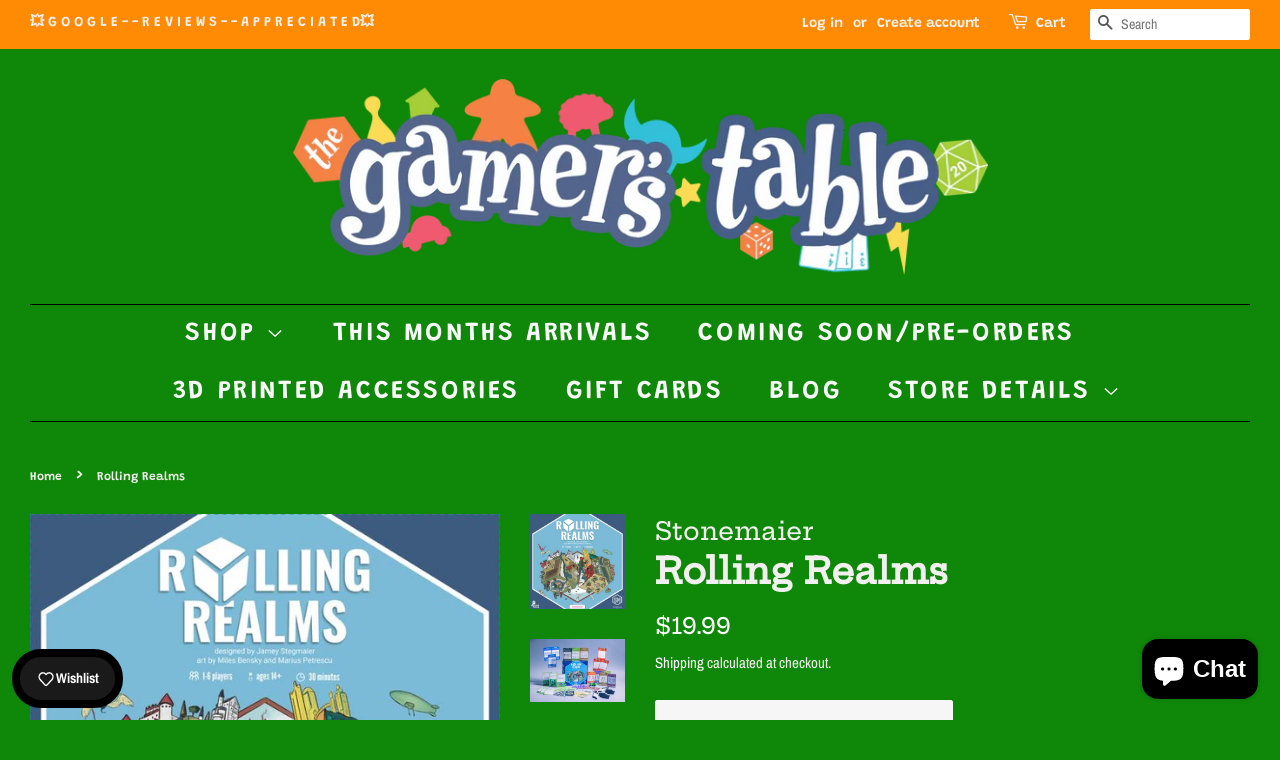

--- FILE ---
content_type: text/html; charset=utf-8
request_url: https://gamerstable.ca/recommendations/products?section_id=product-recommendations&product_id=7059959120042&limit=4
body_size: 812
content:
<div id="shopify-section-product-recommendations" class="shopify-section"><hr class="hr--clear hr--small"><div class="product-recommendations"><div class="section-header section-header--medium">
            <h2 class="h4">You may also like</h2>
          </div><div class="grid-uniform grid-link__container"><div class="grid__item post-large--one-quarter medium--one-quarter small--one-half">
              











<div 
  preorder-product-element="id"
  d-id="7211676532906"
  data-product-id="7211676532906"
  class="">
  <a href="/products/dice-realms?pr_prod_strat=e5_desc&pr_rec_id=492b0b5cc&pr_rec_pid=7211676532906&pr_ref_pid=7059959120042&pr_seq=uniform" class="grid-link">
    <span class="grid-link__image grid-link__image--loading grid-link__image--product" data-image-wrapper>
      
      
      <span class="grid-link__image-centered">
        
          
            
            
<style>
  

  #ProductImage-32701694410922 {
    max-width: 300px;
    max-height: 249.85714285714283px;
  }
  #ProductImageWrapper-32701694410922 {
    max-width: 300px;
  }
</style>

            <div id="ProductImageWrapper-32701694410922" class="product__img-wrapper supports-js">
              <div style="padding-top:83.28571428571426%;">
                <img id="ProductImage-32701694410922"
                     alt="DICE REALMS The Gamers Table"
                     class="product__img lazyload"
                     data-src="//gamerstable.ca/cdn/shop/products/raw_e0ae839f-e038-4ae3-9180-76a227b5845a_{width}x.png?v=1643840260"
                     data-widths="[150, 220, 360, 470, 600, 750, 940, 1080, 1296, 1512, 1728, 2048]"
                     data-aspectratio="1.2006861063464838"
                     data-sizes="auto"
                     data-image>
              </div>
            </div>
          
          <noscript>
            <img src="//gamerstable.ca/cdn/shop/products/raw_e0ae839f-e038-4ae3-9180-76a227b5845a_large.png?v=1643840260" alt="DICE REALMS The Gamers Table" class="product__img">
          </noscript>
        
      </span>
    </span>
    <p class="grid-link__title">DICE REALMS</p>
    
      <p class="grid-link__title grid-link__vendor">Rio Grande Games</p>
    
    
      <p class="grid-link__meta">
        
          
            <span class="visually-hidden">Regular price</span>
          
          $94.99
        <span class="shopify-product-reviews-badge" data-id="7211676532906"></span>
      </p>
    
  </a>
</div>

            </div><div class="grid__item post-large--one-quarter medium--one-quarter small--one-half">
              











<div 
  preorder-product-element="id"
  d-id="7030078046378"
  data-product-id="7030078046378"
  class="">
  <a href="/products/hero-realms?pr_prod_strat=e5_desc&pr_rec_id=492b0b5cc&pr_rec_pid=7030078046378&pr_ref_pid=7059959120042&pr_seq=uniform" class="grid-link">
    <span class="grid-link__image grid-link__image--loading grid-link__image--product" data-image-wrapper>
      
      
      <span class="grid-link__image-centered">
        
          
            
            
<style>
  

  #ProductImage-31611931263146 {
    max-width: 300px;
    max-height: 200.0px;
  }
  #ProductImageWrapper-31611931263146 {
    max-width: 300px;
  }
</style>

            <div id="ProductImageWrapper-31611931263146" class="product__img-wrapper supports-js">
              <div style="padding-top:66.66666666666666%;">
                <img id="ProductImage-31611931263146"
                     alt="Hero Realms freeshipping - The Gamers Table"
                     class="product__img lazyload"
                     data-src="//gamerstable.ca/cdn/shop/products/pic6162556_{width}x.png?v=1634992833"
                     data-widths="[150, 220, 360, 470, 600, 750, 940, 1080, 1296, 1512, 1728, 2048]"
                     data-aspectratio="1.5"
                     data-sizes="auto"
                     data-image>
              </div>
            </div>
          
          <noscript>
            <img src="//gamerstable.ca/cdn/shop/products/pic6162556_large.png?v=1634992833" alt="Hero Realms freeshipping - The Gamers Table" class="product__img">
          </noscript>
        
      </span>
    </span>
    <p class="grid-link__title">Hero Realms</p>
    
      <p class="grid-link__title grid-link__vendor">White Wizard Games</p>
    
    
      <p class="grid-link__meta">
        
          
            <span class="visually-hidden">Regular price</span>
          
          $29.99
        <span class="shopify-product-reviews-badge" data-id="7030078046378"></span>
      </p>
    
  </a>
</div>

            </div><div class="grid__item post-large--one-quarter medium--one-quarter small--one-half">
              











<div 
  preorder-product-element="id"
  d-id="7030605480106"
  data-product-id="7030605480106"
  class="">
  <a href="/products/roll-player-monsters-and-minions?pr_prod_strat=e5_desc&pr_rec_id=492b0b5cc&pr_rec_pid=7030605480106&pr_ref_pid=7059959120042&pr_seq=uniform" class="grid-link">
    <span class="grid-link__image grid-link__image--loading grid-link__image--product" data-image-wrapper>
      
      
      <span class="grid-link__image-centered">
        
          
            
            
<style>
  

  #ProductImage-31627239096490 {
    max-width: 342.40000000000003px;
    max-height: 480px;
  }
  #ProductImageWrapper-31627239096490 {
    max-width: 342.40000000000003px;
  }
</style>

            <div id="ProductImageWrapper-31627239096490" class="product__img-wrapper supports-js">
              <div style="padding-top:140.18691588785046%;">
                <img id="ProductImage-31627239096490"
                     alt="Roll Player Monsters and Minions freeshipping - The Gamers Table"
                     class="product__img lazyload"
                     data-src="//gamerstable.ca/cdn/shop/products/pic3284857_{width}x.jpg?v=1635080028"
                     data-widths="[150, 220, 360, 470, 600, 750, 940, 1080, 1296, 1512, 1728, 2048]"
                     data-aspectratio="0.7133333333333334"
                     data-sizes="auto"
                     data-image>
              </div>
            </div>
          
          <noscript>
            <img src="//gamerstable.ca/cdn/shop/products/pic3284857_large.jpg?v=1635080028" alt="Roll Player Monsters and Minions freeshipping - The Gamers Table" class="product__img">
          </noscript>
        
      </span>
    </span>
    <p class="grid-link__title">Roll Player Monsters and Minions</p>
    
      <p class="grid-link__title grid-link__vendor">Thunderworks Games</p>
    
    
      <p class="grid-link__meta">
        
          
            <span class="visually-hidden">Regular price</span>
          
          $53.99
        <span class="shopify-product-reviews-badge" data-id="7030605480106"></span>
      </p>
    
  </a>
</div>

            </div><div class="grid__item post-large--one-quarter medium--one-quarter small--one-half">
              











<div 
  preorder-product-element="id"
  d-id="7030603546794"
  data-product-id="7030603546794"
  class="">
  <a href="/products/roll-player?pr_prod_strat=e5_desc&pr_rec_id=492b0b5cc&pr_rec_pid=7030603546794&pr_ref_pid=7059959120042&pr_seq=uniform" class="grid-link">
    <span class="grid-link__image grid-link__image--loading grid-link__image--product" data-image-wrapper>
      
      
      <span class="grid-link__image-centered">
        
          
            
            
<style>
  

  #ProductImage-31627200331946 {
    max-width: 332.0px;
    max-height: 480px;
  }
  #ProductImageWrapper-31627200331946 {
    max-width: 332.0px;
  }
</style>

            <div id="ProductImageWrapper-31627200331946" class="product__img-wrapper supports-js">
              <div style="padding-top:144.57831325301206%;">
                <img id="ProductImage-31627200331946"
                     alt="Roll Player freeshipping - The Gamers Table"
                     class="product__img lazyload"
                     data-src="//gamerstable.ca/cdn/shop/products/pic2556921_{width}x.jpg?v=1635079770"
                     data-widths="[150, 220, 360, 470, 600, 750, 940, 1080, 1296, 1512, 1728, 2048]"
                     data-aspectratio="0.6916666666666667"
                     data-sizes="auto"
                     data-image>
              </div>
            </div>
          
          <noscript>
            <img src="//gamerstable.ca/cdn/shop/products/pic2556921_large.jpg?v=1635079770" alt="Roll Player freeshipping - The Gamers Table" class="product__img">
          </noscript>
        
      </span>
    </span>
    <p class="grid-link__title">Roll Player</p>
    
      <p class="grid-link__title grid-link__vendor">Thunderworks Games</p>
    
    
      <p class="grid-link__meta">
        
          
            <span class="visually-hidden">Regular price</span>
          
          $59.99
        <span class="shopify-product-reviews-badge" data-id="7030603546794"></span>
      </p>
    
  </a>
</div>

            </div></div>
      </div>
</div>

--- FILE ---
content_type: text/html; charset=utf-8
request_url: https://gamerstable.ca/search?view=preorderjson&q=id:%227211676532906%22%20OR%20id:%227030078046378%22%20OR%20id:%227030605480106%22%20OR%20id:%227030603546794%22
body_size: -6
content:
[{
      "id":7211676532906,
      "title":"DICE REALMS",
      "handle":"dice-realms",
      "collections":[279999447210,328775270570,343550066858],
      "images":[{"id":32701694410922,"src":"\/\/gamerstable.ca\/cdn\/shop\/products\/raw_e0ae839f-e038-4ae3-9180-76a227b5845a.png?v=1643840260"}],
      "first_available_variant":{"id":42442942939306},
      "available":true,
      "selling_plan_groups":[],
      "variants": [{
            "id":42442942939306, 
            "title":"Default Title",
            "price":9499,
            "available":true,
            "inventory_quantity":1,
            "inventory_policy":"deny",
            "selling_plan_allocations": []
          }]
    },{
      "id":7030605480106,
      "title":"Roll Player Monsters and Minions",
      "handle":"roll-player-monsters-and-minions",
      "collections":[279999447210,277617410218,343550066858,297021046954],
      "images":[{"id":31627239096490,"src":"\/\/gamerstable.ca\/cdn\/shop\/products\/pic3284857.jpg?v=1635080028"},{"id":31627240013994,"src":"\/\/gamerstable.ca\/cdn\/shop\/products\/pic4131761.jpg?v=1635080028"}],
      "first_available_variant":{"id":41624453316778},
      "available":true,
      "selling_plan_groups":[],
      "variants": [{
            "id":41624453316778, 
            "title":"Default Title",
            "price":5399,
            "available":true,
            "inventory_quantity":1,
            "inventory_policy":"deny",
            "selling_plan_allocations": []
          }]
    },{
      "id":7030603546794,
      "title":"Roll Player",
      "handle":"roll-player",
      "collections":[279999447210,277617410218,328775270570,343550066858],
      "images":[{"id":31627200331946,"src":"\/\/gamerstable.ca\/cdn\/shop\/products\/pic2556921.jpg?v=1635079770"},{"id":31627200266410,"src":"\/\/gamerstable.ca\/cdn\/shop\/products\/pic3583121.jpg?v=1635079769"}],
      "first_available_variant":{"id":41624447615146},
      "available":true,
      "selling_plan_groups":[],
      "variants": [{
            "id":41624447615146, 
            "title":"Default Title",
            "price":5999,
            "available":true,
            "inventory_quantity":2,
            "inventory_policy":"deny",
            "selling_plan_allocations": []
          }]
    },{
      "id":7030078046378,
      "title":"Hero Realms",
      "handle":"hero-realms",
      "collections":[298552164522,279999447210,286819877034,277617541290,277617508522,343550066858,347323662506],
      "images":[{"id":31611931263146,"src":"\/\/gamerstable.ca\/cdn\/shop\/products\/pic6162556.png?v=1634992833"},{"id":31611931197610,"src":"\/\/gamerstable.ca\/cdn\/shop\/products\/pic3056524.png?v=1634992833"}],
      "first_available_variant":{"id":41621443674282},
      "available":true,
      "selling_plan_groups":[],
      "variants": [{
            "id":41621443674282, 
            "title":"Default Title",
            "price":2999,
            "available":true,
            "inventory_quantity":1,
            "inventory_policy":"deny",
            "selling_plan_allocations": []
          }]
    }]

--- FILE ---
content_type: text/html; charset=utf-8
request_url: https://gamerstable.ca/search?view=preorderjson&q=id:%227211676532906%22%20OR%20id:%227030078046378%22%20OR%20id:%227030605480106%22%20OR%20id:%227030603546794%22
body_size: 781
content:
[{
      "id":7211676532906,
      "title":"DICE REALMS",
      "handle":"dice-realms",
      "collections":[279999447210,328775270570,343550066858],
      "images":[{"id":32701694410922,"src":"\/\/gamerstable.ca\/cdn\/shop\/products\/raw_e0ae839f-e038-4ae3-9180-76a227b5845a.png?v=1643840260"}],
      "first_available_variant":{"id":42442942939306},
      "available":true,
      "selling_plan_groups":[],
      "variants": [{
            "id":42442942939306, 
            "title":"Default Title",
            "price":9499,
            "available":true,
            "inventory_quantity":1,
            "inventory_policy":"deny",
            "selling_plan_allocations": []
          }]
    },{
      "id":7030605480106,
      "title":"Roll Player Monsters and Minions",
      "handle":"roll-player-monsters-and-minions",
      "collections":[279999447210,277617410218,343550066858,297021046954],
      "images":[{"id":31627239096490,"src":"\/\/gamerstable.ca\/cdn\/shop\/products\/pic3284857.jpg?v=1635080028"},{"id":31627240013994,"src":"\/\/gamerstable.ca\/cdn\/shop\/products\/pic4131761.jpg?v=1635080028"}],
      "first_available_variant":{"id":41624453316778},
      "available":true,
      "selling_plan_groups":[],
      "variants": [{
            "id":41624453316778, 
            "title":"Default Title",
            "price":5399,
            "available":true,
            "inventory_quantity":1,
            "inventory_policy":"deny",
            "selling_plan_allocations": []
          }]
    },{
      "id":7030603546794,
      "title":"Roll Player",
      "handle":"roll-player",
      "collections":[279999447210,277617410218,328775270570,343550066858],
      "images":[{"id":31627200331946,"src":"\/\/gamerstable.ca\/cdn\/shop\/products\/pic2556921.jpg?v=1635079770"},{"id":31627200266410,"src":"\/\/gamerstable.ca\/cdn\/shop\/products\/pic3583121.jpg?v=1635079769"}],
      "first_available_variant":{"id":41624447615146},
      "available":true,
      "selling_plan_groups":[],
      "variants": [{
            "id":41624447615146, 
            "title":"Default Title",
            "price":5999,
            "available":true,
            "inventory_quantity":2,
            "inventory_policy":"deny",
            "selling_plan_allocations": []
          }]
    },{
      "id":7030078046378,
      "title":"Hero Realms",
      "handle":"hero-realms",
      "collections":[298552164522,279999447210,286819877034,277617541290,277617508522,343550066858,347323662506],
      "images":[{"id":31611931263146,"src":"\/\/gamerstable.ca\/cdn\/shop\/products\/pic6162556.png?v=1634992833"},{"id":31611931197610,"src":"\/\/gamerstable.ca\/cdn\/shop\/products\/pic3056524.png?v=1634992833"}],
      "first_available_variant":{"id":41621443674282},
      "available":true,
      "selling_plan_groups":[],
      "variants": [{
            "id":41621443674282, 
            "title":"Default Title",
            "price":2999,
            "available":true,
            "inventory_quantity":1,
            "inventory_policy":"deny",
            "selling_plan_allocations": []
          }]
    }]

--- FILE ---
content_type: text/html; charset=utf-8
request_url: https://gamerstable.ca/search?view=preorderjson&q=id:%227211676532906%22%20OR%20id:%227030078046378%22%20OR%20id:%227030605480106%22%20OR%20id:%227030603546794%22
body_size: 466
content:
[{
      "id":7211676532906,
      "title":"DICE REALMS",
      "handle":"dice-realms",
      "collections":[279999447210,328775270570,343550066858],
      "images":[{"id":32701694410922,"src":"\/\/gamerstable.ca\/cdn\/shop\/products\/raw_e0ae839f-e038-4ae3-9180-76a227b5845a.png?v=1643840260"}],
      "first_available_variant":{"id":42442942939306},
      "available":true,
      "selling_plan_groups":[],
      "variants": [{
            "id":42442942939306, 
            "title":"Default Title",
            "price":9499,
            "available":true,
            "inventory_quantity":1,
            "inventory_policy":"deny",
            "selling_plan_allocations": []
          }]
    },{
      "id":7030605480106,
      "title":"Roll Player Monsters and Minions",
      "handle":"roll-player-monsters-and-minions",
      "collections":[279999447210,277617410218,343550066858,297021046954],
      "images":[{"id":31627239096490,"src":"\/\/gamerstable.ca\/cdn\/shop\/products\/pic3284857.jpg?v=1635080028"},{"id":31627240013994,"src":"\/\/gamerstable.ca\/cdn\/shop\/products\/pic4131761.jpg?v=1635080028"}],
      "first_available_variant":{"id":41624453316778},
      "available":true,
      "selling_plan_groups":[],
      "variants": [{
            "id":41624453316778, 
            "title":"Default Title",
            "price":5399,
            "available":true,
            "inventory_quantity":1,
            "inventory_policy":"deny",
            "selling_plan_allocations": []
          }]
    },{
      "id":7030603546794,
      "title":"Roll Player",
      "handle":"roll-player",
      "collections":[279999447210,277617410218,328775270570,343550066858],
      "images":[{"id":31627200331946,"src":"\/\/gamerstable.ca\/cdn\/shop\/products\/pic2556921.jpg?v=1635079770"},{"id":31627200266410,"src":"\/\/gamerstable.ca\/cdn\/shop\/products\/pic3583121.jpg?v=1635079769"}],
      "first_available_variant":{"id":41624447615146},
      "available":true,
      "selling_plan_groups":[],
      "variants": [{
            "id":41624447615146, 
            "title":"Default Title",
            "price":5999,
            "available":true,
            "inventory_quantity":2,
            "inventory_policy":"deny",
            "selling_plan_allocations": []
          }]
    },{
      "id":7030078046378,
      "title":"Hero Realms",
      "handle":"hero-realms",
      "collections":[298552164522,279999447210,286819877034,277617541290,277617508522,343550066858,347323662506],
      "images":[{"id":31611931263146,"src":"\/\/gamerstable.ca\/cdn\/shop\/products\/pic6162556.png?v=1634992833"},{"id":31611931197610,"src":"\/\/gamerstable.ca\/cdn\/shop\/products\/pic3056524.png?v=1634992833"}],
      "first_available_variant":{"id":41621443674282},
      "available":true,
      "selling_plan_groups":[],
      "variants": [{
            "id":41621443674282, 
            "title":"Default Title",
            "price":2999,
            "available":true,
            "inventory_quantity":1,
            "inventory_policy":"deny",
            "selling_plan_allocations": []
          }]
    }]

--- FILE ---
content_type: text/html; charset=utf-8
request_url: https://gamerstable.ca/search?view=preorderjson&q=id:%227211676532906%22%20OR%20id:%227030078046378%22%20OR%20id:%227030605480106%22%20OR%20id:%227030603546794%22
body_size: -444
content:
[{
      "id":7211676532906,
      "title":"DICE REALMS",
      "handle":"dice-realms",
      "collections":[279999447210,328775270570,343550066858],
      "images":[{"id":32701694410922,"src":"\/\/gamerstable.ca\/cdn\/shop\/products\/raw_e0ae839f-e038-4ae3-9180-76a227b5845a.png?v=1643840260"}],
      "first_available_variant":{"id":42442942939306},
      "available":true,
      "selling_plan_groups":[],
      "variants": [{
            "id":42442942939306, 
            "title":"Default Title",
            "price":9499,
            "available":true,
            "inventory_quantity":1,
            "inventory_policy":"deny",
            "selling_plan_allocations": []
          }]
    },{
      "id":7030605480106,
      "title":"Roll Player Monsters and Minions",
      "handle":"roll-player-monsters-and-minions",
      "collections":[279999447210,277617410218,343550066858,297021046954],
      "images":[{"id":31627239096490,"src":"\/\/gamerstable.ca\/cdn\/shop\/products\/pic3284857.jpg?v=1635080028"},{"id":31627240013994,"src":"\/\/gamerstable.ca\/cdn\/shop\/products\/pic4131761.jpg?v=1635080028"}],
      "first_available_variant":{"id":41624453316778},
      "available":true,
      "selling_plan_groups":[],
      "variants": [{
            "id":41624453316778, 
            "title":"Default Title",
            "price":5399,
            "available":true,
            "inventory_quantity":1,
            "inventory_policy":"deny",
            "selling_plan_allocations": []
          }]
    },{
      "id":7030603546794,
      "title":"Roll Player",
      "handle":"roll-player",
      "collections":[279999447210,277617410218,328775270570,343550066858],
      "images":[{"id":31627200331946,"src":"\/\/gamerstable.ca\/cdn\/shop\/products\/pic2556921.jpg?v=1635079770"},{"id":31627200266410,"src":"\/\/gamerstable.ca\/cdn\/shop\/products\/pic3583121.jpg?v=1635079769"}],
      "first_available_variant":{"id":41624447615146},
      "available":true,
      "selling_plan_groups":[],
      "variants": [{
            "id":41624447615146, 
            "title":"Default Title",
            "price":5999,
            "available":true,
            "inventory_quantity":2,
            "inventory_policy":"deny",
            "selling_plan_allocations": []
          }]
    },{
      "id":7030078046378,
      "title":"Hero Realms",
      "handle":"hero-realms",
      "collections":[298552164522,279999447210,286819877034,277617541290,277617508522,343550066858,347323662506],
      "images":[{"id":31611931263146,"src":"\/\/gamerstable.ca\/cdn\/shop\/products\/pic6162556.png?v=1634992833"},{"id":31611931197610,"src":"\/\/gamerstable.ca\/cdn\/shop\/products\/pic3056524.png?v=1634992833"}],
      "first_available_variant":{"id":41621443674282},
      "available":true,
      "selling_plan_groups":[],
      "variants": [{
            "id":41621443674282, 
            "title":"Default Title",
            "price":2999,
            "available":true,
            "inventory_quantity":1,
            "inventory_policy":"deny",
            "selling_plan_allocations": []
          }]
    }]

--- FILE ---
content_type: text/html; charset=utf-8
request_url: https://gamerstable.ca/search?view=preorderjson&q=id:%227211676532906%22%20OR%20id:%227030078046378%22%20OR%20id:%227030605480106%22%20OR%20id:%227030603546794%22%20OR%20handle:%22gamers-table-gift-card%22%20OR%20handle:%22pic6313647_1024x1024.jpg%22%20OR%20handle:%22pic6331232_1024x1024.jpg%22
body_size: 670
content:
[{
      "id":7083962532010,
      "title":"Gamers Table Gift Card",
      "handle":"gamers-table-gift-card",
      "collections":[343550066858,279703388330],
      "images":[{"id":32223424479402,"src":"\/\/gamerstable.ca\/cdn\/shop\/products\/received_2118018041701089.jpg?v=1638650328"}],
      "first_available_variant":{"id":46345884631210},
      "available":true,
      "selling_plan_groups":[],
      "variants": [{
            "id":46345884631210, 
            "title":"$5.00",
            "price":500,
            "available":true,
            "inventory_quantity":-12,
            "inventory_policy":"deny",
            "selling_plan_allocations": []
          },{
            "id":41815663313066, 
            "title":"$10.00",
            "price":1000,
            "available":true,
            "inventory_quantity":-20,
            "inventory_policy":"deny",
            "selling_plan_allocations": []
          },{
            "id":41815663345834, 
            "title":"$25.00",
            "price":2500,
            "available":true,
            "inventory_quantity":-35,
            "inventory_policy":"deny",
            "selling_plan_allocations": []
          },{
            "id":41815663378602, 
            "title":"$50.00",
            "price":5000,
            "available":true,
            "inventory_quantity":-64,
            "inventory_policy":"deny",
            "selling_plan_allocations": []
          },{
            "id":41815663411370, 
            "title":"$100.00",
            "price":10000,
            "available":true,
            "inventory_quantity":-25,
            "inventory_policy":"deny",
            "selling_plan_allocations": []
          },{
            "id":46289646518442, 
            "title":"$150.00",
            "price":15000,
            "available":true,
            "inventory_quantity":-3,
            "inventory_policy":"deny",
            "selling_plan_allocations": []
          }]
    },{
      "id":7211676532906,
      "title":"DICE REALMS",
      "handle":"dice-realms",
      "collections":[279999447210,328775270570,343550066858],
      "images":[{"id":32701694410922,"src":"\/\/gamerstable.ca\/cdn\/shop\/products\/raw_e0ae839f-e038-4ae3-9180-76a227b5845a.png?v=1643840260"}],
      "first_available_variant":{"id":42442942939306},
      "available":true,
      "selling_plan_groups":[],
      "variants": [{
            "id":42442942939306, 
            "title":"Default Title",
            "price":9499,
            "available":true,
            "inventory_quantity":1,
            "inventory_policy":"deny",
            "selling_plan_allocations": []
          }]
    },{
      "id":7030605480106,
      "title":"Roll Player Monsters and Minions",
      "handle":"roll-player-monsters-and-minions",
      "collections":[279999447210,277617410218,343550066858,297021046954],
      "images":[{"id":31627239096490,"src":"\/\/gamerstable.ca\/cdn\/shop\/products\/pic3284857.jpg?v=1635080028"},{"id":31627240013994,"src":"\/\/gamerstable.ca\/cdn\/shop\/products\/pic4131761.jpg?v=1635080028"}],
      "first_available_variant":{"id":41624453316778},
      "available":true,
      "selling_plan_groups":[],
      "variants": [{
            "id":41624453316778, 
            "title":"Default Title",
            "price":5399,
            "available":true,
            "inventory_quantity":1,
            "inventory_policy":"deny",
            "selling_plan_allocations": []
          }]
    },{
      "id":7030603546794,
      "title":"Roll Player",
      "handle":"roll-player",
      "collections":[279999447210,277617410218,328775270570,343550066858],
      "images":[{"id":31627200331946,"src":"\/\/gamerstable.ca\/cdn\/shop\/products\/pic2556921.jpg?v=1635079770"},{"id":31627200266410,"src":"\/\/gamerstable.ca\/cdn\/shop\/products\/pic3583121.jpg?v=1635079769"}],
      "first_available_variant":{"id":41624447615146},
      "available":true,
      "selling_plan_groups":[],
      "variants": [{
            "id":41624447615146, 
            "title":"Default Title",
            "price":5999,
            "available":true,
            "inventory_quantity":2,
            "inventory_policy":"deny",
            "selling_plan_allocations": []
          }]
    },{
      "id":7030078046378,
      "title":"Hero Realms",
      "handle":"hero-realms",
      "collections":[298552164522,279999447210,286819877034,277617541290,277617508522,343550066858,347323662506],
      "images":[{"id":31611931263146,"src":"\/\/gamerstable.ca\/cdn\/shop\/products\/pic6162556.png?v=1634992833"},{"id":31611931197610,"src":"\/\/gamerstable.ca\/cdn\/shop\/products\/pic3056524.png?v=1634992833"}],
      "first_available_variant":{"id":41621443674282},
      "available":true,
      "selling_plan_groups":[],
      "variants": [{
            "id":41621443674282, 
            "title":"Default Title",
            "price":2999,
            "available":true,
            "inventory_quantity":1,
            "inventory_policy":"deny",
            "selling_plan_allocations": []
          }]
    }]

--- FILE ---
content_type: text/html; charset=utf-8
request_url: https://gamerstable.ca/search?view=preorderjson&q=id:%227211676532906%22%20OR%20id:%227030078046378%22%20OR%20id:%227030605480106%22%20OR%20id:%227030603546794%22%20OR%20handle:%22pic6313647_1024x1024.jpg%22%20OR%20handle:%22pic6331232_1024x1024.jpg%22
body_size: 336
content:
[{
      "id":7211676532906,
      "title":"DICE REALMS",
      "handle":"dice-realms",
      "collections":[279999447210,328775270570,343550066858],
      "images":[{"id":32701694410922,"src":"\/\/gamerstable.ca\/cdn\/shop\/products\/raw_e0ae839f-e038-4ae3-9180-76a227b5845a.png?v=1643840260"}],
      "first_available_variant":{"id":42442942939306},
      "available":true,
      "selling_plan_groups":[],
      "variants": [{
            "id":42442942939306, 
            "title":"Default Title",
            "price":9499,
            "available":true,
            "inventory_quantity":1,
            "inventory_policy":"deny",
            "selling_plan_allocations": []
          }]
    },{
      "id":7030605480106,
      "title":"Roll Player Monsters and Minions",
      "handle":"roll-player-monsters-and-minions",
      "collections":[279999447210,277617410218,343550066858,297021046954],
      "images":[{"id":31627239096490,"src":"\/\/gamerstable.ca\/cdn\/shop\/products\/pic3284857.jpg?v=1635080028"},{"id":31627240013994,"src":"\/\/gamerstable.ca\/cdn\/shop\/products\/pic4131761.jpg?v=1635080028"}],
      "first_available_variant":{"id":41624453316778},
      "available":true,
      "selling_plan_groups":[],
      "variants": [{
            "id":41624453316778, 
            "title":"Default Title",
            "price":5399,
            "available":true,
            "inventory_quantity":1,
            "inventory_policy":"deny",
            "selling_plan_allocations": []
          }]
    },{
      "id":7030603546794,
      "title":"Roll Player",
      "handle":"roll-player",
      "collections":[279999447210,277617410218,328775270570,343550066858],
      "images":[{"id":31627200331946,"src":"\/\/gamerstable.ca\/cdn\/shop\/products\/pic2556921.jpg?v=1635079770"},{"id":31627200266410,"src":"\/\/gamerstable.ca\/cdn\/shop\/products\/pic3583121.jpg?v=1635079769"}],
      "first_available_variant":{"id":41624447615146},
      "available":true,
      "selling_plan_groups":[],
      "variants": [{
            "id":41624447615146, 
            "title":"Default Title",
            "price":5999,
            "available":true,
            "inventory_quantity":2,
            "inventory_policy":"deny",
            "selling_plan_allocations": []
          }]
    },{
      "id":7030078046378,
      "title":"Hero Realms",
      "handle":"hero-realms",
      "collections":[298552164522,279999447210,286819877034,277617541290,277617508522,343550066858,347323662506],
      "images":[{"id":31611931263146,"src":"\/\/gamerstable.ca\/cdn\/shop\/products\/pic6162556.png?v=1634992833"},{"id":31611931197610,"src":"\/\/gamerstable.ca\/cdn\/shop\/products\/pic3056524.png?v=1634992833"}],
      "first_available_variant":{"id":41621443674282},
      "available":true,
      "selling_plan_groups":[],
      "variants": [{
            "id":41621443674282, 
            "title":"Default Title",
            "price":2999,
            "available":true,
            "inventory_quantity":1,
            "inventory_policy":"deny",
            "selling_plan_allocations": []
          }]
    }]